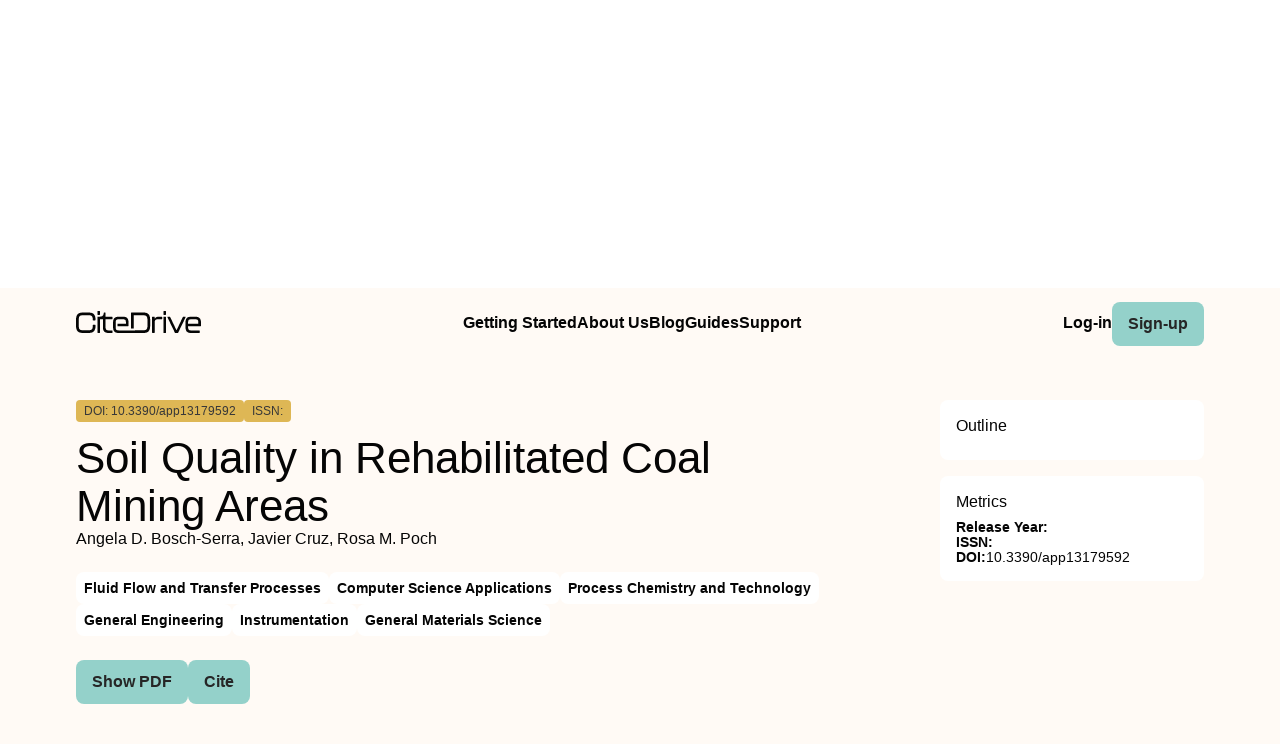

--- FILE ---
content_type: text/html; charset=utf-8
request_url: https://www.google.com/recaptcha/api2/aframe
body_size: 249
content:
<!DOCTYPE HTML><html><head><meta http-equiv="content-type" content="text/html; charset=UTF-8"></head><body><script nonce="nmY2PY5U1qIIId4IqUSTWg">/** Anti-fraud and anti-abuse applications only. See google.com/recaptcha */ try{var clients={'sodar':'https://pagead2.googlesyndication.com/pagead/sodar?'};window.addEventListener("message",function(a){try{if(a.source===window.parent){var b=JSON.parse(a.data);var c=clients[b['id']];if(c){var d=document.createElement('img');d.src=c+b['params']+'&rc='+(localStorage.getItem("rc::a")?sessionStorage.getItem("rc::b"):"");window.document.body.appendChild(d);sessionStorage.setItem("rc::e",parseInt(sessionStorage.getItem("rc::e")||0)+1);localStorage.setItem("rc::h",'1769096104707');}}}catch(b){}});window.parent.postMessage("_grecaptcha_ready", "*");}catch(b){}</script></body></html>